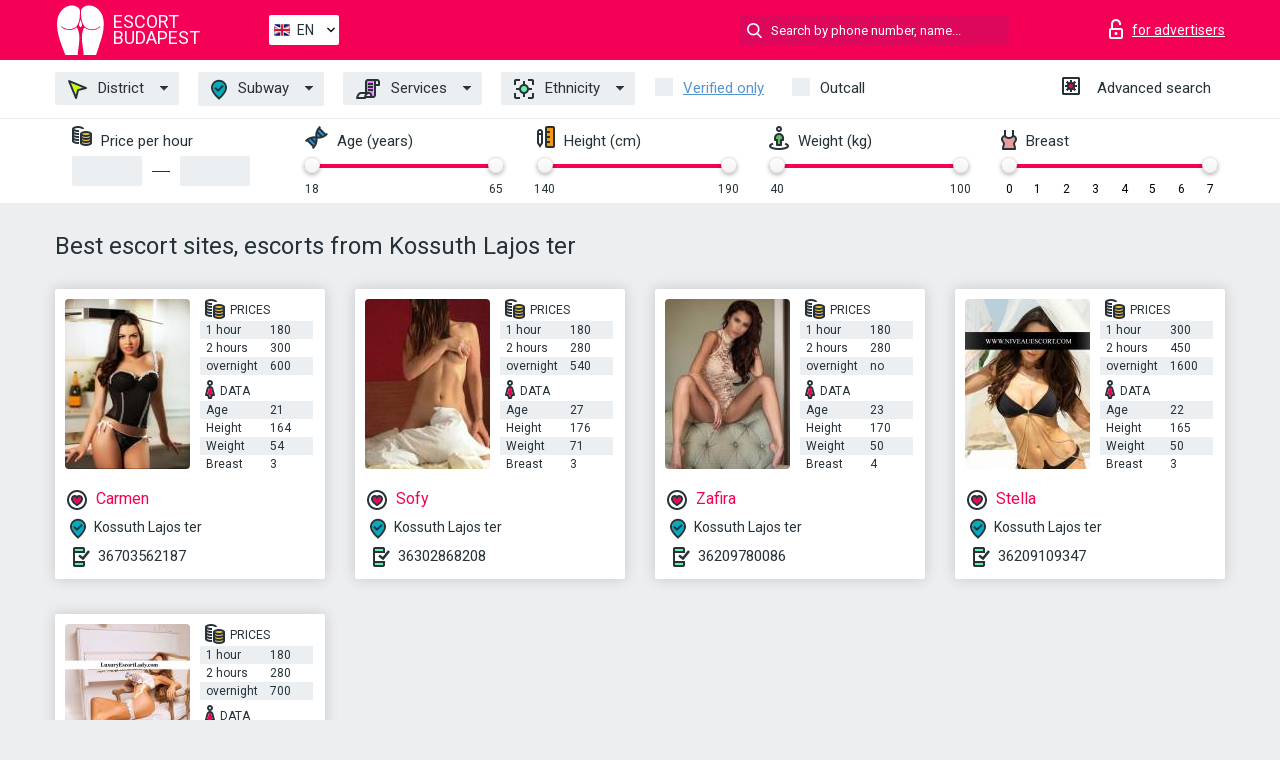

--- FILE ---
content_type: text/html; charset=UTF-8;
request_url: https://escortinbudapest.info/metro-kossuth-lajos-ter/
body_size: 6649
content:
<!DOCTYPE html>
<html lang="en">
<head>
    <meta http-equiv="Content-Type" content="text/html; charset=UTF-8">
    <meta http-equiv="X-UA-Compatible" content="IE=edge">
    <title>Best escort sites, escorts from Kossuth Lajos ter, escort nearby</title>
    <meta name="description" content="Find hot escorts in your area, find independent girls escort Kossuth Lajos ter that are a short subway ride away from you. Female escort sex is only a few clicks away from you.">
    <meta name="keywords" content="">
    <meta name="viewport" content="width=device-width, minimum-scale=1, maximum-scale=1" />
    <!--Language-->
    <link rel="alternate" hreflang="x-default" href="https://escortinbudapest.info/metro-kossuth-lajos-ter/"/>
    <link rel="alternate" hreflang="en" href="https://escortinbudapest.info/" />
    <link rel="alternate" hreflang="pt" href="https://escortinbudapest.info/pt/metro-kossuth-lajos-ter/" />
    <link rel="alternate" hreflang="fr" href="https://escortinbudapest.info/fr/metro-kossuth-lajos-ter/" />
    <link rel="alternate" hreflang="es" href="https://escortinbudapest.info/es/metro-kossuth-lajos-ter/" />
    <link rel="alternate" hreflang="de" href="https://escortinbudapest.info/de/metro-kossuth-lajos-ter/" />
    <link rel="alternate" hreflang="ru" href="https://escortinbudapest.info/ru/metro-kossuth-lajos-ter/" />
    <link rel="canonical" href="https://escortinbudapest.info/metro-kossuth-lajos-ter/">

    <!-- favicon -->
    <link rel="shortcut icon" href="/site1/favicons/favicon.ico" type="image/x-icon" />
    <link rel="apple-touch-icon" href="/site1/favicons/apple-touch-icon.png" />
    <link rel="apple-touch-icon" sizes="57x57" href="/site1/favicons/apple-touch-icon-57x57.png" />
    <link rel="apple-touch-icon" sizes="72x72" href="/site1/favicons/apple-touch-icon-72x72.png" />
    <link rel="apple-touch-icon" sizes="76x76" href="/site1/favicons/apple-touch-icon-76x76.png" />
    <link rel="apple-touch-icon" sizes="114x114" href="/site1/favicons/apple-touch-icon-114x114.png" />
    <link rel="apple-touch-icon" sizes="120x120" href="/site1/favicons/apple-touch-icon-120x120.png" />
    <link rel="apple-touch-icon" sizes="144x144" href="/site1/favicons/apple-touch-icon-144x144.png" />
    <link rel="apple-touch-icon" sizes="152x152" href="/site1/favicons/apple-touch-icon-152x152.png" />
    <link rel="apple-touch-icon" sizes="180x180" href="/site1/favicons/apple-touch-icon-180x180.png" />
    <!-- style -->
    <link rel="stylesheet" type="text/css" href="/site1/css/app.min.css?v=1.0.0">
    <meta name="google-site-verification" content="ekaA5A4wxrn0sHUCIRhbFBw-VrZyH24fSPsoZYEfmSM" />
<!-- Global site tag (gtag.js) - Google Analytics -->
<script async src="https://www.googletagmanager.com/gtag/js?id=UA-107599066-15"></script>
<script>
  window.dataLayer = window.dataLayer || [];
  function gtag(){dataLayer.push(arguments);}
  gtag('js', new Date());

  gtag('config', 'UA-107599066-15');
</script>

	<!-- title -->
	<!-- HTML5 Shim and Respond.js IE8 support of HTML5 elements and media queries -->
	<!--[if IE]>
	<script src="//cdnjs.cloudflare.com/ajax/libs/html5shiv/3.7.3/html5shiv.min.js"></script>
	<link href= "css/ie.css" rel= "stylesheet" media= "all" />
	<![endif]-->
</head>

<body class="home">
<!-- header -->
<header id="header" class="header">
	<!-- top -->
	<div class="header-top">
		<div class="container">
			<!-- logo -->
			<a href="/" class="logo">
				<img src="/site1/images/logo.svg" class="logo__img" alt="logo">
				<span class="logo__text"><span>Escort</span><br>Budapest</span>
			</a>

			<!-- local -->
			<div class="local headertext">
                <!-- lang -->
                <div class="lang_dropdown">
                    <div class="lang_dropbtn lang_en">EN</div>
                                        <div class="lang_dropdown-content">
                                                                        <a class="lang_en" href="/">EN</a>
                                                                                                <a class="lang_pt" href="/pt/metro-kossuth-lajos-ter/">PT</a>
                                                                                                <a class="lang_fr" href="/fr/metro-kossuth-lajos-ter/">FR</a>
                                                                                                <a class="lang_es" href="/es/metro-kossuth-lajos-ter/">ES</a>
                                                                                                <a class="lang_de" href="/de/metro-kossuth-lajos-ter/">DE</a>
                                                                                                <a class="lang_ru" href="/ru/metro-kossuth-lajos-ter/">RU</a>
                                                                    </div>
                                    </div>
                <!-- end lang -->
			</div>

			<!-- login -->
			<a href="/user.php?lang=en" class="login" rel="nofollow"><i class="icon icon-lock"></i><span>for advertisers</span></a>
			<!-- form -->
			<button class="toggle-search" type="button"><i class="icon icon-search-lg"></i></button>
			<div class="form-search topsearch ">
				<input type="text" class="form-search__input topsearch" name="topsearch" placeholder="Search by phone number, name..." />
			</div>
		</div>
	</div>
            <!-- menu button -->
        <button id="menu-button" class="menu-button" type="button"><span class="burger-icon"></span></button>
        <!-- menu -->
        <nav id="menu" class="menu">
			<ul class="menu-list container">
				<li class="menu-list__item menu-list__item_box toggle-dropdown">
					<a href="#" class="menu-list__link"><i class="icon icon-area"></i> District</a>
					<!-- submenu -->
					<ul class="submenu">
						<!-- col -->
                                                                        
                                                    							<li class="submenu-col-2">
							<ul class="submenu-list">
                            
                                                            								<li class="submenu-list__item"><a href="/location-belvaros-lipotvaros/">Belváros-Lipótváros</a></li>

                                
                                                            								<li class="submenu-list__item"><a href="/location-budafok-teteny/">Budafok-Tétény</a></li>

                                
                                                            								<li class="submenu-list__item"><a href="/location-csepel/">Csepel</a></li>

                                
                                                            								<li class="submenu-list__item"><a href="/location-erzsebetvaros/">Erzsébetváros</a></li>

                                									</ul>
									</li>
									<li class="submenu-col-2">
									<ul class="submenu-list">
                                
                                                            								<li class="submenu-list__item"><a href="/location-ferencvaros/">Ferencváros</a></li>

                                
                                                            								<li class="submenu-list__item"><a href="/location-hegyvidek/">Hegyvidék</a></li>

                                
                                                            								<li class="submenu-list__item"><a href="/location-jozsefvaros/">Józsefváros</a></li>

                                
                                                            								<li class="submenu-list__item"><a href="/location-kispest/">Kispest</a></li>

                                									</ul>
									</li>
									<li class="submenu-col-2">
									<ul class="submenu-list">
                                
                                                            								<li class="submenu-list__item"><a href="/location-kobanya/">Kőbánya</a></li>

                                
                                                            								<li class="submenu-list__item"><a href="/location-obuda-bekasmegyer/">Óbuda-Békásmegyer</a></li>

                                
                                                            								<li class="submenu-list__item"><a href="/location-pesterzsebet/">Pesterzsébet</a></li>

                                
                                                            								<li class="submenu-list__item"><a href="/location-pestszentlorinc-pestszentimre/">Pestszentlőrinc-Pestszentimre</a></li>

                                									</ul>
									</li>
									<li class="submenu-col-2">
									<ul class="submenu-list">
                                
                                                            								<li class="submenu-list__item"><a href="/location-rakosmente/">Rákosmente</a></li>

                                
                                                            								<li class="submenu-list__item"><a href="/location-rozsadomb/">Rózsadomb</a></li>

                                
                                                            								<li class="submenu-list__item"><a href="/location-soroksar/">Soroksár</a></li>

                                
                                                            								<li class="submenu-list__item"><a href="/location-terezvaros/">Terézváros</a></li>

                                									</ul>
									</li>
									<li class="submenu-col-2">
									<ul class="submenu-list">
                                
                                                            								<li class="submenu-list__item"><a href="/location-ujbuda/">Újbuda</a></li>

                                
                                                            								<li class="submenu-list__item"><a href="/location-ujpest/">Újpest</a></li>

                                
                                                            								<li class="submenu-list__item"><a href="/location-varkerulet/">Várkerület</a></li>

                                
                                                            								<li class="submenu-list__item"><a href="/location-zuglo/">Zugló</a></li>

                                									</ul>
									</li>
									<li class="submenu-col-2">
									<ul class="submenu-list">
                                
                            							</ul>
							</li>
                        					</ul>
				</li>
                                					<li class="menu-list__item menu-list__item_box toggle-dropdown ">
						<a href="#" class="menu-list__link"><i class="icon icon-local"></i> Subway</a>
						<!-- submenu -->
						<ul class="submenu">

                                                                                                                    								<li class="submenu-col-2">
								<ul class="submenu-list">
                                
                                                                    									<li class="submenu-list__item"><a href="/metro-arany-janos-utca/">Arany janos utca</a></li>

                                    
                                                                    									<li class="submenu-list__item"><a href="/metro-arpad-hid/">Arpad hid</a></li>

                                    
                                                                    									<li class="submenu-list__item"><a href="/metro-astoria/">Astoria</a></li>

                                    
                                                                    									<li class="submenu-list__item"><a href="/metro-bajcsy-zsilinszky-ut/">Bajcsy-Zsilinszky ut</a></li>

                                    
                                                                    									<li class="submenu-list__item"><a href="/metro-bajza-utca/">Bajza utca</a></li>

                                    
                                                                    									<li class="submenu-list__item"><a href="/metro-bikas-park/">Bikas park</a></li>

                                    
                                                                    									<li class="submenu-list__item"><a href="/metro-blaha-lujza-ter/">Blaha Lujza ter</a></li>

                                    										</ul>
										</li>
										<li class="submenu-col-2">
										<ul class="submenu-list">
                                    
                                                                    									<li class="submenu-list__item"><a href="/metro-corvin-negyed/">Corvin-negyed</a></li>

                                    
                                                                    									<li class="submenu-list__item"><a href="/metro-deak-ferenc-ter/">Deak Ferenc ter</a></li>

                                    
                                                                    									<li class="submenu-list__item"><a href="/metro-deli-palyaudvar/">Deli palyaudvar</a></li>

                                    
                                                                    									<li class="submenu-list__item"><a href="/metro-dozsa-gyorgy-ut/">Dozsa Gyorgy ut</a></li>

                                    
                                                                    									<li class="submenu-list__item"><a href="/metro-ecseriut/">Ecseriut</a></li>

                                    
                                                                    									<li class="submenu-list__item"><a href="/metro-ferenciek-tere/">Ferenciek tere</a></li>

                                    
                                                                    									<li class="submenu-list__item"><a href="/metro-forgach-utca/">Forgach utca</a></li>

                                    										</ul>
										</li>
										<li class="submenu-col-2">
										<ul class="submenu-list">
                                    
                                                                    									<li class="submenu-list__item"><a href="/metro-fovam-ter/">Fovam ter</a></li>

                                    
                                                                    									<li class="submenu-list__item"><a href="/metro-gyongyosi-utca/">Gyongyosi utca</a></li>

                                    
                                                                    									<li class="submenu-list__item"><a href="/metro-hatar-ut/">Hatar ut</a></li>

                                    
                                                                    									<li class="submenu-list__item"><a href="/metro-hosok-tere/">Hosok tere</a></li>

                                    
                                                                    									<li class="submenu-list__item"><a href="/metro-ii.janos-pal-pap-ter/">II.Janos Pal pap ter</a></li>

                                    
                                                                    									<li class="submenu-list__item"><a href="/metro-kalvin-ter/">Kalvin ter</a></li>

                                    
                                                                    									<li class="submenu-list__item"><a href="/metro-kelenfoldi-palyaudvar/">Kelenfoldi palyaudvar</a></li>

                                    										</ul>
										</li>
										<li class="submenu-col-2">
										<ul class="submenu-list">
                                    
                                                                    									<li class="submenu-list__item"><a href="/metro-keleti-palyaudvar/">Keleti palyaudvar</a></li>

                                    
                                                                    									<li class="submenu-list__item"><a href="/metro-klinikak/">Klinikak</a></li>

                                    
                                                                    									<li class="submenu-list__item"><a href="/metro-kobanya-kispest/">Kobanya-Kispest</a></li>

                                    
                                                                    									<li class="submenu-list__item"><a href="/metro-kodaly-korond/">Kodaly korond</a></li>

                                    
                                                                    									<li class="submenu-list__item"><a href="/metro-kossuth-lajos-ter/">Kossuth Lajos ter</a></li>

                                    
                                                                    									<li class="submenu-list__item"><a href="/metro-lehel-ter/">Lehel ter</a></li>

                                    
                                                                    									<li class="submenu-list__item"><a href="/metro-mexikoi-ut/">Mexikoi ut</a></li>

                                    										</ul>
										</li>
										<li class="submenu-col-2">
										<ul class="submenu-list">
                                    
                                                                    									<li class="submenu-list__item"><a href="/metro-moricz-zsigmond-korter/">Moricz Zsigmond korter</a></li>

                                    
                                                                    									<li class="submenu-list__item"><a href="/metro-nagyvarad-ter/">Nagyvarad ter</a></li>

                                    
                                                                    									<li class="submenu-list__item"><a href="/metro-nepliget/">Nepliget</a></li>

                                    
                                                                    									<li class="submenu-list__item"><a href="/metro-nyugati-palyaudvar/">Nyugati palyaudvar</a></li>

                                    
                                                                    									<li class="submenu-list__item"><a href="/metro-oktogon/">Oktogon</a></li>

                                    
                                                                    									<li class="submenu-list__item"><a href="/metro-opera/">Opera</a></li>

                                    
                                                                    									<li class="submenu-list__item"><a href="/metro-ors-vezer-tere/">Ors vezer tere</a></li>

                                    										</ul>
										</li>
										<li class="submenu-col-2">
										<ul class="submenu-list">
                                    
                                                                    									<li class="submenu-list__item"><a href="/metro-pillango-utca/">Pillango utca</a></li>

                                    
                                                                    									<li class="submenu-list__item"><a href="/metro-pottyos-utcs/">Pottyos utcs</a></li>

                                    
                                                                    									<li class="submenu-list__item"><a href="/metro-puskas-ferenc-stadion/">Puskas Ferenc Stadion</a></li>

                                    
                                                                    									<li class="submenu-list__item"><a href="/metro-rakoczi-ter/">Rakoczi ter</a></li>

                                    
                                                                    									<li class="submenu-list__item"><a href="/metro-szechenyi-furdo/">Szechenyi furdo</a></li>

                                    
                                                                    									<li class="submenu-list__item"><a href="/metro-szell-kalman-ter/">Szell Kalman ter</a></li>

                                    
                                                                    									<li class="submenu-list__item"><a href="/metro-szent-gellert-ter/">Szent Gellert ter</a></li>

                                    										</ul>
										</li>
										<li class="submenu-col-2">
										<ul class="submenu-list">
                                    
                                                                    									<li class="submenu-list__item"><a href="/metro-ujbuda-kozpont/">Ujbuda-kozpont</a></li>

                                    
                                                                    									<li class="submenu-list__item"><a href="/metro-ujpest-kozpont/">Ujpest-kozpont</a></li>

                                    
                                                                    									<li class="submenu-list__item"><a href="/metro-ujpest-varoskapu/">Ujpest-Varoskapu</a></li>

                                    
                                                                    									<li class="submenu-list__item"><a href="/metro-vorosmarty-ter/">Vorosmarty ter</a></li>

                                    
                                                                    									<li class="submenu-list__item"><a href="/metro-vorosmarty-utca/">Vorosmarty utca</a></li>

                                    
                                								</ul>
								</li>
                            						</ul>
					</li>
                
				<li class="menu-list__item menu-list__item_box toggle-dropdown">
					<a href="#" class="menu-list__link"><i class="icon icon-service"></i> Services</a>
					<!-- submenu -->
                    <ul class="submenu submenu_category">
                        <!-- col -->
                        <li class="submenu-col-2">
                                                                                                <!-- start sex -->
                                    <ul class="submenu-list">
                                        <li class="submenu-list__title">Sex</li>
                                                                                    <li class="submenu-list__item">
                                                <a href="/service-classic-sex/">Classic sex</a>
                                            </li>
                                                                                    <li class="submenu-list__item">
                                                <a href="/service-a-level/">A level</a>
                                            </li>
                                                                                    <li class="submenu-list__item">
                                                <a href="/service-owo-oral-without-condom/">OWO - oral without condom</a>
                                            </li>
                                                                                    <li class="submenu-list__item">
                                                <a href="/service-group-sex/">Group sex</a>
                                            </li>
                                                                                    <li class="submenu-list__item">
                                                <a href="/service-double-penetration/">Double penetration</a>
                                            </li>
                                                                                    <li class="submenu-list__item">
                                                <a href="/service-toys/">Toys</a>
                                            </li>
                                                                                    <li class="submenu-list__item">
                                                <a href="/service-fetish/">Fetish</a>
                                            </li>
                                                                            </ul>
                                    <!-- end sex -->
                                                                                                                                                                                                                                                                                                                                                                                                                                                                                                                                                                                                                                                                                                                                                                                                                                                                                                                                                                                                                                                                                                                                                            <!-- start Additionally -->
                                    <ul class="submenu-list">
                                        <li class="submenu-list__title">Additionally</li>
                                                                                    <li class="submenu-list__item">
                                                <a href="/service-escort/">Escort</a>
                                            </li>
                                                                                    <li class="submenu-list__item">
                                                <a href="/service-photography/">Photography</a>
                                            </li>
                                                                                    <li class="submenu-list__item">
                                                <a href="/service-there-is-a-young-man-for-a-couple/">There is a young man for a couple</a>
                                            </li>
                                                                                    <li class="submenu-list__item">
                                                <a href="/service-couples/">Couples</a>
                                            </li>
                                                                                    <li class="submenu-list__item">
                                                <a href="/service-washing-in-the-shower/">Washing in the shower</a>
                                            </li>
                                                                                    <li class="submenu-list__item">
                                                <a href="/service-pipshaw/">Pipshaw</a>
                                            </li>
                                                                                    <li class="submenu-list__item">
                                                <a href="/service-rimming/">Rimming</a>
                                            </li>
                                                                            </ul>
                                    <!-- end Additionally -->
                                                                                                                                                                                                            </li>

                        <li class="submenu-col-2">
                                                                                                                                                                                                                                                                                                                                                                                                                                                                        <!-- start Massage -->
                                    <ul class="submenu-list">
                                        <li class="submenu-list__title">Massage</li>
                                                                                    <li class="submenu-list__item">
                                                <a href="/service-professional-massage/">Professional massage</a>
                                            </li>
                                                                                    <li class="submenu-list__item">
                                                <a href="/service-erotic-massage/">Erotic massage</a>
                                            </li>
                                                                                    <li class="submenu-list__item">
                                                <a href="/service-urologic-massage/">Urologic massage</a>
                                            </li>
                                                                                    <li class="submenu-list__item">
                                                <a href="/service-thai-massage/">Thai massage</a>
                                            </li>
                                                                                    <li class="submenu-list__item">
                                                <a href="/service-massotherapy/">Massotherapy</a>
                                            </li>
                                                                                    <li class="submenu-list__item">
                                                <a href="/service-four-hand-massage/">Four-Hand Massage</a>
                                            </li>
                                                                                    <li class="submenu-list__item">
                                                <a href="/service-sports-massage/">Sports massage</a>
                                            </li>
                                                                                    <li class="submenu-list__item">
                                                <a href="/service-relaxing-massage/">Relaxing massage</a>
                                            </li>
                                                                                    <li class="submenu-list__item">
                                                <a href="/service-sakura-branch/">Sakura Branch</a>
                                            </li>
                                                                            </ul>
                                    <!-- end Massage -->
                                                                                                                                                                                                                                                                                                                                                                                                                                                                                                                                                                                                                                                                                                                                                                                                                                                                                                            <!-- start Striptease -->
                                    <ul class="submenu-list">
                                        <li class="submenu-list__title">Striptease</li>
                                                                                    <li class="submenu-list__item">
                                                <a href="/service-striptease/">Striptease</a>
                                            </li>
                                                                                    <li class="submenu-list__item">
                                                <a href="/service-belly-dance/">Belly dance</a>
                                            </li>
                                                                                    <li class="submenu-list__item">
                                                <a href="/service-lesbian/">Lesbian</a>
                                            </li>
                                                                            </ul>
                                    <!-- end Striptease -->
                                                                                    </li>

                        <li class="submenu-col-2">
                                                                                                                                                                                                                                                                                                                                                                                                            <!-- start BDSM -->
                                    <ul class="submenu-list">
                                        <li class="submenu-list__title">BDSM</li>
                                                                                    <li class="submenu-list__item">
                                                <a href="/service-mistress/">Mistress</a>
                                            </li>
                                                                                    <li class="submenu-list__item">
                                                <a href="/service-light-domination/">Light domination</a>
                                            </li>
                                                                                    <li class="submenu-list__item">
                                                <a href="/service-bdsm/">BDSM</a>
                                            </li>
                                                                                    <li class="submenu-list__item">
                                                <a href="/service-slave/">Slave</a>
                                            </li>
                                                                                    <li class="submenu-list__item">
                                                <a href="/service-strap-on/">Strap-on</a>
                                            </li>
                                                                                    <li class="submenu-list__item">
                                                <a href="/service-role-playing-games/">Role-playing games</a>
                                            </li>
                                                                                    <li class="submenu-list__item">
                                                <a href="/service-bandage/">Bandage</a>
                                            </li>
                                                                                    <li class="submenu-list__item">
                                                <a href="/service-trampling/">Trampling</a>
                                            </li>
                                                                            </ul>
                                    <!-- end BDSM -->
                                                                                                                                                                                                                                                                                                                                                                                                                                                                                                                                                                                                                                                            <!-- start Caress -->
                                    <ul class="submenu-list">
                                        <li class="submenu-list__title">Caress</li>
                                                                                    <li class="submenu-list__item">
                                                <a href="/service-blowjob-condom/">Blowjob condom</a>
                                            </li>
                                                                                    <li class="submenu-list__item">
                                                <a href="/service-gfe/">GFE</a>
                                            </li>
                                                                                    <li class="submenu-list__item">
                                                <a href="/service-deepthroating-blowjob/">Deepthroating Blowjob</a>
                                            </li>
                                                                                    <li class="submenu-list__item">
                                                <a href="/service-blowjob-in-the-car/">Blowjob in the car</a>
                                            </li>
                                                                                    <li class="submenu-list__item">
                                                <a href="/service-cunnilingus/">Cunnilingus</a>
                                            </li>
                                                                                    <li class="submenu-list__item">
                                                <a href="/service-anilingus/">Anilingus</a>
                                            </li>
                                                                            </ul>
                                    <!-- end Caress -->
                                                                                                                                                                                                                                                                                                                                                                                                </li>

                        <li class="submenu-col-2">
                                                                                                                                                                                                                                                                                                                                                                                                                                                                                                                                                                                                <!-- start Fisting -->
                                    <ul class="submenu-list">
                                        <li class="submenu-list__title">Fisting</li>
                                                                                    <li class="submenu-list__item">
                                                <a href="/service-classic-fisting/">Classic fisting</a>
                                            </li>
                                                                                    <li class="submenu-list__item">
                                                <a href="/service-anal-fisting/">Anal fisting</a>
                                            </li>
                                                                                    <li class="submenu-list__item">
                                                <a href="/service-extreme-fisting/">Extreme fisting</a>
                                            </li>
                                                                            </ul>
                                    <!-- end Fisting -->
                                                                                                                                                                                                                                                                                    <!-- start Cum -->
                                    <ul class="submenu-list">
                                        <li class="submenu-list__title">Cum</li>
                                                                                    <li class="submenu-list__item">
                                                <a href="/service-cim/">CIM</a>
                                            </li>
                                                                                    <li class="submenu-list__item">
                                                <a href="/service-cob/">COB</a>
                                            </li>
                                                                                    <li class="submenu-list__item">
                                                <a href="/service-cif/">CIF</a>
                                            </li>
                                                                            </ul>
                                    <!-- end Cum -->
                                                                                                                                                                                                                                                                                                                                                                                                                                                                                                                                                                                                                                                                                                                                                                                    <!-- start WS -->
                                    <ul class="submenu-list">
                                        <li class="submenu-list__title">WS</li>
                                                                                    <li class="submenu-list__item">
                                                <a href="/service-ws-giving/">WS giving</a>
                                            </li>
                                                                                    <li class="submenu-list__item">
                                                <a href="/service-ws-getting/">WS getting</a>
                                            </li>
                                                                            </ul>
                                    <!-- end WS -->
                                                                                                                                                                                                                                                                                                                                                                                                                                                                                                                        </li>
                    </ul>
				</li>

				<li class="menu-list__item menu-list__item_box toggle-dropdown parent">
					<a href="#" class="menu-list__link"><i class="icon icon-national"></i> Ethnicity</a>
					<!-- submenu -->
					<ul class="submenu">
                        							<li class="submenu-list__item"><a href="/nation-arabian/">Arabian</a></li>
                        							<li class="submenu-list__item"><a href="/nation-asian/">Asian</a></li>
                        							<li class="submenu-list__item"><a href="/nation-ebony-black/">Ebony (black)</a></li>
                        							<li class="submenu-list__item"><a href="/nation-european-white/">European (white)</a></li>
                        							<li class="submenu-list__item"><a href="/nation-indian/">Indian</a></li>
                        							<li class="submenu-list__item"><a href="/nation-latin/">Latin</a></li>
                        							<li class="submenu-list__item"><a href="/nation-mixed/">Mixed</a></li>
                        					</ul>
				</li>

				<li class="menu-list__item topapprow">
					<input type="checkbox" id="toponlyapp" value="1" class="styled menu__checkbox">
					<label for="toponlyapp" class="menu__label"><a href="/checked/"><span class="i-hide">Verified only</span></a></label>
				</li>
				<li class="menu-list__item topviezd">
					<input type="checkbox" id="topviezd" class="menu__checkbox" value="1">
					<label for="topviezd" class="menu__label">Outcall</label>
				</li>
				<li class="menu-list__item menu-list__item_btn"><a href="/advsearch/" class="menu-list__link"><i class="icon icon-advanced"></i> <span class="i-hide">Advanced search</span></a>
				</li>
			</ul>
		</nav>

		<!-- filter -->
		<div class="menu-filter">
			<div class="container">
				<!-- item -->
				<div class="filter">
					<div class="filter__title"><i class="icon icon-cash"></i> Price per hour</div>
					<div class="fildsearch">
						<input type="text" class="fildsearch__input" id="pricefrom" />
						<span class="fildsearch__defiz"></span>
						<input type="text" class="fildsearch__input" id="priceto" />
					</div>
				</div>
				<!-- item -->
				<div class="filter">
					<div class="fieldsearch2">
						<div class="filter__title"><i class="icon icon-gene"></i> Age (years)</div>
						<div class="searchselector1"></div>
						<input type="hidden" id="searchage1" value="" />
						<input type="hidden" id="searchage2" value="" />
					</div>
				</div>
				<!-- item -->
				<div class="filter">
					<div class="fieldsearch3">
						<div class="filter__title"><i class="icon icon-linner"></i> Height (cm)</div>
						<div class="searchselector2"></div>
						<input type="hidden" id="searchheight1" value="" />
						<input type="hidden" id="searchheight2" value="" />
					</div>
				</div>
				<!-- item -->
				<div class="filter">
					<div class="fieldsearch4">
						<div class="filter__title"><i class="icon icon-libra"></i> Weight (kg)</div>
						<div class="searchselector3"></div>
						<input type="hidden" id="searchweight1" value="" />
						<input type="hidden" id="searchweight2" value="" />
					</div>
				</div>
				<!-- item -->
				<div class="filter">
					<div class="fieldsearch5">
						<div class="filter__title"><i class="icon icon-boobs"></i> Breast</div>
						<div class="searchselector4"></div>
						<input type="hidden" id="searchbust1" value="" />
						<input type="hidden" id="searchbust2" value="" />
					</div>
				</div>
			</div>
		</div>
   
		
    </header>

<main class="wrapper">
<!-- title -->
<div class="container title">
    <h1>Best escort sites, escorts from Kossuth Lajos ter</h1>
    
</div>
<!-- cards -->
<section id="cards" class="cards">
    <div class="container">
        <div class="row">
            <div class="allformspage">
                
	<!-- item -->
	<div class="col-xs-6 col-md-4 col-lg-3">
		<div class="card">
			<!-- image -->
			<a href="/carmen-38/" class="cards__image" target="_blank">
				<img alt="Carmen" src="/small/41965/154612.jpg">
			</a>
			<!-- check -->
			<span class="check-list">
      			                    		</span>
			<!-- list -->
			<div class="card-list">
				<!-- item -->
				<div class="card-list-item">
					<div class="card-list-item__title"> <i class="icon icon-cash-md"></i> PRICES</div>
					<ul class="list">
						<li>
							<span>1 hour</span>
							<span>180</span>
						</li>
						<li>
							<span>2 hours</span>
							<span>300</span>
						</li>
						<li>
							<span>overnight</span>
							<span>600</span>
						</li>
					</ul>
				</div>

				<!-- item -->
				<div class="card-list-item">
					<div class="card-list-item__title"> <i class="icon icon-data"></i> Data</div>
					<ul class="list">
						<li>
							<span>Age</span>
							<span>21 </span>
						</li>
						<li>
							<span>Height</span>
							<span>164</span>
						</li>
						<li>
							<span>Weight</span>
							<span>54</span>
						</li>
						<li>
							<span>Breast</span>
							<span>3</span>
						</li>
					</ul>
				</div>
			</div>
			<!-- card-panel -->
			<div class="card-panel">
				<a href="/carmen-38/" class="card-panel-item card-panel-item_name" target="_blank"> <i class="icon icon-hart"></i>  <span>Carmen</span>
				</a>
				<div class="card-panel-item card-panel-item_address">
								<i class="icon icon-local"></i>
				Kossuth Lajos ter
								</div>
				<div class="card-panel-item card-panel-item_tel"> <i class="icon icon-phone"></i> <a href="tel:36703562187">36703562187</a></div>
			</div>
		</div>
	</div>
	<!-- item -->
	<div class="col-xs-6 col-md-4 col-lg-3">
		<div class="card">
			<!-- image -->
			<a href="/sofy-3/" class="cards__image" target="_blank">
				<img alt="Sofy" src="/small/41826/153903.jpg">
			</a>
			<!-- check -->
			<span class="check-list">
      			                    		</span>
			<!-- list -->
			<div class="card-list">
				<!-- item -->
				<div class="card-list-item">
					<div class="card-list-item__title"> <i class="icon icon-cash-md"></i> PRICES</div>
					<ul class="list">
						<li>
							<span>1 hour</span>
							<span>180</span>
						</li>
						<li>
							<span>2 hours</span>
							<span>280</span>
						</li>
						<li>
							<span>overnight</span>
							<span>540</span>
						</li>
					</ul>
				</div>

				<!-- item -->
				<div class="card-list-item">
					<div class="card-list-item__title"> <i class="icon icon-data"></i> Data</div>
					<ul class="list">
						<li>
							<span>Age</span>
							<span>27 </span>
						</li>
						<li>
							<span>Height</span>
							<span>176</span>
						</li>
						<li>
							<span>Weight</span>
							<span>71</span>
						</li>
						<li>
							<span>Breast</span>
							<span>3</span>
						</li>
					</ul>
				</div>
			</div>
			<!-- card-panel -->
			<div class="card-panel">
				<a href="/sofy-3/" class="card-panel-item card-panel-item_name" target="_blank"> <i class="icon icon-hart"></i>  <span>Sofy</span>
				</a>
				<div class="card-panel-item card-panel-item_address">
								<i class="icon icon-local"></i>
				Kossuth Lajos ter
								</div>
				<div class="card-panel-item card-panel-item_tel"> <i class="icon icon-phone"></i> <a href="tel:36302868208">36302868208</a></div>
			</div>
		</div>
	</div>
	<!-- item -->
	<div class="col-xs-6 col-md-4 col-lg-3">
		<div class="card">
			<!-- image -->
			<a href="/zafira-2/" class="cards__image" target="_blank">
				<img alt="Zafira" src="/small/41823/153889.jpg">
			</a>
			<!-- check -->
			<span class="check-list">
      			                    		</span>
			<!-- list -->
			<div class="card-list">
				<!-- item -->
				<div class="card-list-item">
					<div class="card-list-item__title"> <i class="icon icon-cash-md"></i> PRICES</div>
					<ul class="list">
						<li>
							<span>1 hour</span>
							<span>180</span>
						</li>
						<li>
							<span>2 hours</span>
							<span>280</span>
						</li>
						<li>
							<span>overnight</span>
							<span>no</span>
						</li>
					</ul>
				</div>

				<!-- item -->
				<div class="card-list-item">
					<div class="card-list-item__title"> <i class="icon icon-data"></i> Data</div>
					<ul class="list">
						<li>
							<span>Age</span>
							<span>23 </span>
						</li>
						<li>
							<span>Height</span>
							<span>170</span>
						</li>
						<li>
							<span>Weight</span>
							<span>50</span>
						</li>
						<li>
							<span>Breast</span>
							<span>4</span>
						</li>
					</ul>
				</div>
			</div>
			<!-- card-panel -->
			<div class="card-panel">
				<a href="/zafira-2/" class="card-panel-item card-panel-item_name" target="_blank"> <i class="icon icon-hart"></i>  <span>Zafira</span>
				</a>
				<div class="card-panel-item card-panel-item_address">
								<i class="icon icon-local"></i>
				Kossuth Lajos ter
								</div>
				<div class="card-panel-item card-panel-item_tel"> <i class="icon icon-phone"></i> <a href="tel:36209780086">36209780086</a></div>
			</div>
		</div>
	</div>
	<!-- item -->
	<div class="col-xs-6 col-md-4 col-lg-3">
		<div class="card">
			<!-- image -->
			<a href="/stella-8/" class="cards__image" target="_blank">
				<img alt="Stella" src="/small/2219/11910.jpg">
			</a>
			<!-- check -->
			<span class="check-list">
      			                    		</span>
			<!-- list -->
			<div class="card-list">
				<!-- item -->
				<div class="card-list-item">
					<div class="card-list-item__title"> <i class="icon icon-cash-md"></i> PRICES</div>
					<ul class="list">
						<li>
							<span>1 hour</span>
							<span>300</span>
						</li>
						<li>
							<span>2 hours</span>
							<span>450</span>
						</li>
						<li>
							<span>overnight</span>
							<span>1600</span>
						</li>
					</ul>
				</div>

				<!-- item -->
				<div class="card-list-item">
					<div class="card-list-item__title"> <i class="icon icon-data"></i> Data</div>
					<ul class="list">
						<li>
							<span>Age</span>
							<span>22 </span>
						</li>
						<li>
							<span>Height</span>
							<span>165</span>
						</li>
						<li>
							<span>Weight</span>
							<span>50</span>
						</li>
						<li>
							<span>Breast</span>
							<span>3</span>
						</li>
					</ul>
				</div>
			</div>
			<!-- card-panel -->
			<div class="card-panel">
				<a href="/stella-8/" class="card-panel-item card-panel-item_name" target="_blank"> <i class="icon icon-hart"></i>  <span>Stella</span>
				</a>
				<div class="card-panel-item card-panel-item_address">
								<i class="icon icon-local"></i>
				Kossuth Lajos ter
								</div>
				<div class="card-panel-item card-panel-item_tel"> <i class="icon icon-phone"></i> <a href="tel:36209109347">36209109347</a></div>
			</div>
		</div>
	</div>
	<!-- item -->
	<div class="col-xs-6 col-md-4 col-lg-3">
		<div class="card">
			<!-- image -->
			<a href="/linda-6/" class="cards__image" target="_blank">
				<img alt="Linda" src="/small/2155/11568.jpg">
			</a>
			<!-- check -->
			<span class="check-list">
      			                    		</span>
			<!-- list -->
			<div class="card-list">
				<!-- item -->
				<div class="card-list-item">
					<div class="card-list-item__title"> <i class="icon icon-cash-md"></i> PRICES</div>
					<ul class="list">
						<li>
							<span>1 hour</span>
							<span>180</span>
						</li>
						<li>
							<span>2 hours</span>
							<span>280</span>
						</li>
						<li>
							<span>overnight</span>
							<span>700</span>
						</li>
					</ul>
				</div>

				<!-- item -->
				<div class="card-list-item">
					<div class="card-list-item__title"> <i class="icon icon-data"></i> Data</div>
					<ul class="list">
						<li>
							<span>Age</span>
							<span>28 </span>
						</li>
						<li>
							<span>Height</span>
							<span>170</span>
						</li>
						<li>
							<span>Weight</span>
							<span>55</span>
						</li>
						<li>
							<span>Breast</span>
							<span>4</span>
						</li>
					</ul>
				</div>
			</div>
			<!-- card-panel -->
			<div class="card-panel">
				<a href="/linda-6/" class="card-panel-item card-panel-item_name" target="_blank"> <i class="icon icon-hart"></i>  <span>Linda</span>
				</a>
				<div class="card-panel-item card-panel-item_address">
								<i class="icon icon-local"></i>
				Kossuth Lajos ter
								</div>
				<div class="card-panel-item card-panel-item_tel"> <i class="icon icon-phone"></i> <a href="tel:0036308657320">0036308657320</a></div>
			</div>
		</div>
	</div>
                
            </div>
        </div>
    </div>
</section></main>
<input type="hidden" id="siteadvsearchressearch" value="" />

<!-- new-scripts -->
<script src="/site1/js/modernizr-custom.min.js"></script>
<script src="/site1/js/jq.min.js"></script>
<script src="/site1/js/app.min.js"></script>
<!-- andrew-scripts -->
<link href="/site1/style.css" rel="stylesheet" type="text/css" />
<link href='//fonts.googleapis.com/css?family=Roboto:400italic,400,700,300&amp;subset=cyrillic' rel='stylesheet' type='text/css' />
<link href="/js/LightGallery/css/lightgallery.css" rel="stylesheet">
<script src="/js/jquery.min.js"></script>
<script src="//ajax.googleapis.com/ajax/libs/jqueryui/1.11.3/jquery-ui.min.js"></script>
<script src="/js/main.js"></script>
<script src="/js/LightGallery/js/lightgallery.js"></script>
	<link rel="stylesheet" href="/js/rangeSlider/css/ion.rangeSlider.css" type="text/css" media="screen" />
	<link rel="stylesheet" href="/js/rangeSlider/css/ion.rangeSlider.skinHTML5.css" type="text/css" media="screen" />
	<script src="/inc/modules/filters/filter_ajax.js"></script>
	<script src="/js/rangeSlider/js/ion-rangeSlider/ion.rangeSlider.js"></script>
</body>
<!-- footer -->
</html>



